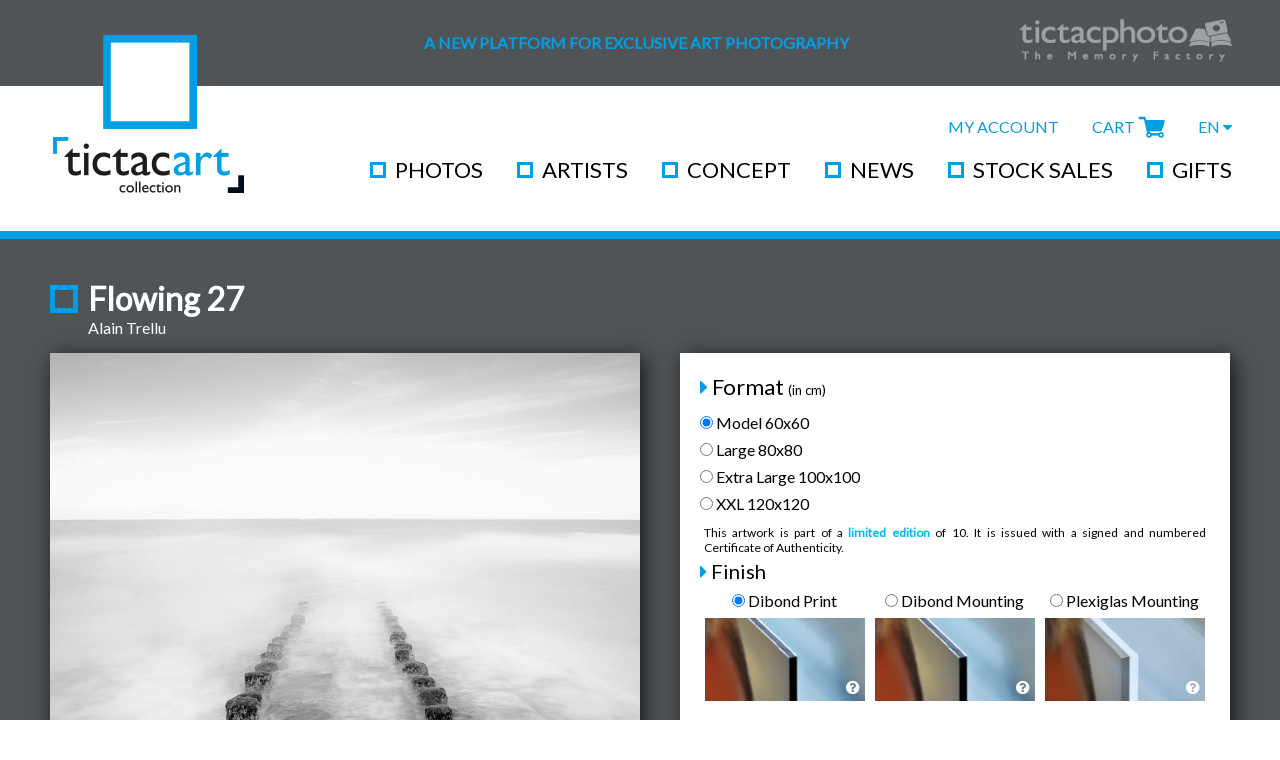

--- FILE ---
content_type: text/html; charset=UTF-8
request_url: https://www.tictacartcollection.com/artwork/2064
body_size: 7643
content:
<!DOCTYPE html>
<html lang="en">
<head>
  <meta charset="utf-8">
  <meta name="viewport" content="width=device-width, initial-scale=1.0">
  <meta name="p:domain_verify" content="9b0939aa818936a09bce95fe70a48aad">
<meta property="og:title" content="Flowing 27 by Alain Trellu - TicTacArtCollection">
<meta property="og:description" content="Flowing 27">
<meta property="og:url" content="http://www.tictacartcollection.com/artwork/2064"/>
<meta property="og:image" content="https://ttac.tictacphoto.com/img/art/2064.jpg"/>
<meta name="twitter:card" content="summary_large_image">
<meta name="twitter:site" content="@TicTacArtCollec">
<meta name="twitter:creator" content="@TicTacArtCollec">
<meta name="twitter:title" content="Flowing 27 by Alain Trellu">
<meta name="twitter:description" content="Flowing 27 by Alain Trellu">
<meta name="twitter:image" content="">
  <title>Flowing 27 by Alain Trellu - TicTacArtCollection</title>
  <link rel="shortcut icon" href="/favicon.ico" />
  <link rel="stylesheet" href="/css/pure-min.css">
  <!--[if lte IE 8]>
  <link rel="stylesheet" href="/css/grids-responsive-old-ie-min.css">
  <![endif]-->
  <!--[if gt IE 8]><!-->
  <link rel="stylesheet" href="/css/grids-responsive-min.css">
  <!--<![endif]-->
  <link rel="stylesheet" href="https://maxcdn.bootstrapcdn.com/font-awesome/4.4.0/css/font-awesome.min.css">
  <link href='https://fonts.googleapis.com/css?family=Lato' rel='stylesheet' type='text/css'>
  <script type="text/javascript" src="https://code.jquery.com/jquery-1.11.3.min.js"></script>
  <link href="/css/featherlight.min.css" rel="stylesheet">
  <script src="/js/featherlight.min.js"></script>
  <script src="/js/jquery.lazyload.min.js"></script>
<script>
  (function(i,s,o,g,r,a,m){i['GoogleAnalyticsObject']=r;i[r]=i[r]||function(){ (i[r].q=i[r].q||[]).push(arguments)},i[r].l=1*new Date();a=s.createElement(o), m=s.getElementsByTagName(o)[0];a.async=1;a.src=g;m.parentNode.insertBefore(a,m) })(window,document,'script','//www.google-analytics.com/analytics.js','ga');
  ga('create', 'UA-30093797-5', 'auto');
  ga('send', 'pageview');
</script>
  <link rel="stylesheet" href="/css/site.v.1.8.css">
</head>
<body>
<div id="site-wrapper">
<div class="pure-g">
  <div class="pure-u-1 pure-u-lg-1-5 logo"><a href="/"><img src="/img/new-logo.jpg" class="logo"></a></div>
  <div class="pure-u-1 pure-u-lg-4-5">
    <div class="headline" style="position: relative;">
      <div class="headline-sub"><span style="color: #009ee7; font-weight: bold;">A new platform for exclusive art photography</span></div>
      <div class="headline-ttp-logo" style="position: absolute; top: 0; right: 43px;">
        <a href="http://www.tictacphoto.com/en" target="_blank"><img src="/img/ttp-logo-top.jpg"></a>
      </div>
    </div>
    <div class="nav-actions">
      <div class="pull-right" style="line-height: 22px;">
        <a href="http://www.tictacphoto.com/en/my-account.html" target="_blank">My Account</a>
        <a href="/cart" class="blue-cart">Cart</a>
        <div style="position: relative; display: inline-block;">
          <a class="lang-a" href="/lang/en">EN <i class="fa fa-caret-down"></i></a>
          <div class="lang-list" style="display: none; position: absolute; z-index: 1001; background-color: #fff; left: 24px; top: 25px; padding: 5px; border: 1px solid #ccc;">
            <ul style="list-style: none; margin: 0; padding: 0;">
              <li>
                <a style="margin-left: 0;" href="/lang/fr">FR</a>
              </li>
              <li>
                <a style="margin-left: 0;" href="/lang/nl">NL</a>
              </li>
              <li>
                <a style="margin-left: 0;" href="/lang/en">EN</a>
              </li>
            </ul>
          </div>
        </div>
      </div>
    </div>
    <div class="clear"></div>
    <div class="nav-pages">
      <div class="pull-right">
        <a href="/art" class="blue-square">Photos</a>
        <a href="/artists" class="blue-square">Artists</a>
        <a href="/concept" class="blue-square">Concept</a>
        <a href="/news" class="blue-square">News</a>
        <a href="/stocksales" class="blue-square">Stock Sales</a>
        <a href="/gifts" class="blue-square">Gifts</a>
      </div>
    </div>
  </div>
</div>
<div class="mobile-menu" style="margin-bottom: 15px;">
  <a href="#" class="mobile-menu-btn" style="margin-bottom: 5px; display: block;"><i class="fa fa-bars fa-2x"></i></a>
  <div class="mobile-menu-toggle" style="padding: 0 10px 10px; display: none;">
  <div style="border: 1px solid #505457;">
  <div class="pure-g">
    <div class="pure-u-1-3">
      <a href="http://www.tictacphoto.com/en/my-account.html" target="_blank">My Account</a>
      <a href="/cart">Cart</a>
      <div style="position: relative; display: inline-block;">
        <a class="lang-a" href="/lang/en">EN <i class="fa fa-caret-down"></i></a>
        <div class="lang-list" style="display: none; position: absolute; z-index: 1001; background-color: #fff; left: -7px; top: 25px; padding: 5px; border: 1px solid #ccc;">
          <ul style="list-style: none; margin: 0; padding: 0;">
            <li>
              <a style="margin-left: 0;" href="/lang/fr">FR</a>
            </li>
            <li>
              <a style="margin-left: 0;" href="/lang/nl">NL</a>
            </li>
            <li>
              <a style="margin-left: 0;" href="/lang/en">EN</a>
            </li>
          </ul>
        </div>
      </div>
    </div>
    <div class="pure-u-1-3">
      <a href="/art">Photos</a>
      <a href="/artists">Artists</a>
      <a href="/concept">Concept</a>
    </div>
    <div class="pure-u-1-3">
      <a href="/news">News</a>
      <a href="/stocksales">Stock Sales</a>
      <a href="/gifts">Gifts</a>
    </div>
  </div>
  </div>
  </div>
</div>
<div style="width: 100%; margin-top: 8px; height: 8px; background-color: #009ee7;"></div>
                          <div class="pure-g">
  <div class="pure-u-1">
<div style="background-color: #505457;">
  <div class="content-padding">
    <div class="pure-g">
      <div class="pure-u-1">
        <div style="float: left;">
          <div style="width: 18px; height: 18px; border: 5px solid #009ee7; margin-top: 6px;"></div>
        </div>
        <div style="float: left; color: #fff; margin: 0 0 0 10px;">
          <h1 style="margin: 0;">Flowing 27</h1>
          <div style="margin-bottom: 16px;"><a href="/artist/alain_trellu" style="color: #fff;">Alain Trellu</a></div>
        </div>
        <div class="clear"></div>
      </div>
      <div class="pure-u-1 pure-u-lg-1-2">
        <div class="product-large">
          <img id="ttac-img-preview" src="/img/art/2064_l.jpg" class="pure-img drop-shadow ttac-square-full">
          <div class="desktop" style="text-align: right; margin-top: 6px;"><a href="#" data-featherlight="#fl-zoom"><img src="/img/zoom.png"></a></div>
        </div>
      </div>
      <div class="pure-u-1 pure-u-lg-1-2">
        <div class="buy-box drop-shadow">
          <form class="pure-form" action="/cart/add/2064" method="post" id="addForm">
            <input type="hidden" id="productStyle" name="productStyle" value="mounted">
                        <div class="pure-g">
              <div class="pure-u-1">
                <p style="font-size: 22px; margin: 0;"><i class="fa fa-caret-right ttac-blue"></i> Format <span class="point6em">(in cm)</span></p>
              </div>
            </div>
            <div id="container-mounted" style="margin-top: 5px;">
              <div class="pure-g">
                <div class="pure-u-1">
                  <label for="format-model" class="pure-radio" style="">
                    <input id="format-model" type="radio" name="format" value="model">
                    Model 60x60
                  </label>
                  <label for="format-large" class="pure-radio" style="">
                    <input id="format-large" type="radio" name="format" value="large">
                    Large 80x80
                  </label>
                  <label for="format-extralarge" class="pure-radio" style="">
                    <input id="format-extralarge" type="radio" name="format" value="extralarge">
                    Extra Large 100x100
                  </label>
                  <label for="format-xxl" class="pure-radio" style="">
                    <input id="format-xxl" type="radio" name="format" value="xxl">
                    XXL 120x120
                  </label>
                </div>
              </div>
              <div class="pure-g">
                <div class="pure-u-1" style="padding: 4px; text-align: justify;">
                  <div style="font-size: 12px;">This artwork is part of a <strong>limited edition</strong> of 10. It is issued with a signed and numbered Certificate of Authenticity.</div>
                </div>
              </div>
              <p style="font-size: 20px; margin: 0;"><i class="fa fa-caret-right ttac-blue"></i> Finish</p>
              <div class="pure-g">
                <div class="pure-u-1 pure-u-md-1-3">
                  <label for="format-dibond" class="pure-radio" style="text-align: center;">
                    <input id="format-dibond" type="radio" name="finish" value="dibond" checked>
                    Dibond Print
                  </label>
                  <div class="tablet" style="padding: 0 5px;">
                    <div style="position: relative;">
                      <img src="/img/dibond-corner.jpg" class="pure-img setradio" data-radioid="format-dibond">
                      <a href="#" data-featherlight="#fl-dibond" style="position: absolute; bottom: 5px; right: 5px; color: #fff;"><i class="fa fa-question-circle"></i></a>
                    </div>
                  </div>
                </div>
                <div class="pure-u-1 pure-u-md-1-3">
                  <label for="format-dibondm" class="pure-radio" style="text-align: center;">
                    <input id="format-dibondm" type="radio" name="finish" value="dibondm">
                    Dibond Mounting
                  </label>
                  <div class="tablet" style="padding: 0 5px;">
                    <div style="position: relative;">
                      <img src="/img/dibond-corner.jpg" class="pure-img setradio" data-radioid="format-dibondm">
                      <a href="#" data-featherlight="#fl-dibondm" style="position: absolute; bottom: 5px; right: 5px; color: #fff;"><i class="fa fa-question-circle"></i></a>
                    </div>
                  </div>
                </div>
                <div class="pure-u-1 pure-u-md-1-3">
                  <label for="format-plexi" class="pure-radio" style="text-align: center;">
                    <input id="format-plexi" type="radio" name="finish" value="plexi">
                    Plexiglas Mounting
                  </label>
                  <div class="tablet" style="padding: 0 5px;">
                    <div style="position: relative;">
                      <img src="/img/plexi-corner.jpg" class="pure-img setradio" data-radioid="format-plexi">
                      <a href="#" data-featherlight="#fl-plexi" style="position: absolute; bottom: 5px; right: 5px; color: #fff;"><i class="fa fa-question-circle"></i></a>
                    </div>
                  </div>
                </div>
              </div>
              <div class="pure-g desktop">
                <div class="pure-u-1 pure-u-md-1-3">
                  <div style="padding: 0 5px;">
                    <div style="position: relative;">
                      <img src="/img/dibond-corner.jpg" class="pure-img setradio" data-radioid="format-dibond">
                      <a href="#" data-featherlight="#fl-dibond" style="position: absolute; bottom: 5px; right: 5px; color: #fff;"><i class="fa fa-question-circle"></i></a>
                    </div>
                  </div>
                </div>
                <div class="pure-u-1 pure-u-md-1-3">
                  <div style="padding: 0 5px;">
                    <div style="position: relative;">
                      <img src="/img/dibond-corner.jpg" class="pure-img setradio" data-radioid="format-dibondm">
                      <a href="#" data-featherlight="#fl-dibondm" style="position: absolute; bottom: 5px; right: 5px; color: #fff;"><i class="fa fa-question-circle"></i></a>
                    </div>
                  </div>
                </div>
                <div class="pure-u-1 pure-u-md-1-3">
                  <div style="padding: 0 5px;">
                    <div style="position: relative;">
                      <img src="/img/plexi-corner.jpg" class="pure-img setradio" data-radioid="format-plexi">
                      <a href="#" data-featherlight="#fl-plexi" style="position: absolute; bottom: 5px; right: 5px; color: #fff;"><i class="fa fa-question-circle"></i></a>
                    </div>
                  </div>
                </div>
              </div>
            </div> <!-- #container-mounted -->
            <div class="pure-g" style="margin-top: 15px;">
              <div class="pure-u-1 pure-u-md-3-5"></div>
              <div class="pure-u-1 pure-u-md-2-5">
                                <p id="price" class="price" style="text-align: center; margin-bottom: 4px;">279&euro;</p>
                                                <p style="margin: 0;">
                  <button class="pure-button button-success pure-input-1" type="submit" style="display: block;" href="/cart/add/2064">Add to cart</button>
                </p>
              </div>
            </div>
          </form>
        </div>
<!--
        <div class="social-media" style="margin: 30px 0 0 42px; text-align: center;">
          <share-button></share-button>
        </div>
-->
        <div style="text-align: center;">
        <ul class="share-buttons">
          <li><a href="https://www.facebook.com/sharer/sharer.php?u=https%3A%2F%2Fwww.tictacartcollection.com%2Fartwork%2F2064&t=Flowing 27 by Alain Trellu - TicTacArtCollection" title="Share on Facebook" target="_blank"><img alt="Share on Facebook" src="/img/some/Facebook.svg"></a></li>
          <li><a href="https://twitter.com/intent/tweet?source=https%3A%2F%2Fwww.tictacartcollection.com%2Fartwork%2F2064&text=Flowing 27 by Alain Trellu - TicTacArtCollection:https%3A%2F%2Fwww.tictacartcollection.com%2Fartwork%2F2064" target="_blank" title="Tweet"><img alt="Tweet" src="/img/some/Twitter.svg"></a></li>
          <li><a href="http://pinterest.com/pin/create/button/?url=https%3A%2F%2Fwww.tictacartcollection.com%2Fartwork%2F2064&media=https%3A%2F%2Fwww.tictacartcollection.com%2Fimg%2Fart%2F2064_l.jpg&description=Flowing 27 by Alain Trellu - TicTacArtCollection" target="_blank" title="Pin it"><img alt="Pin it" src="/img/some/Pinterest.svg"></a></li>
          <li><a href="http://www.tumblr.com/share?v=3&u=https%3A%2F%2Fwww.tictacartcollection.com%2Fartwork%2F2064&t=Flowing 27 by Alain Trellu - TicTacArtCollection&s=" target="_blank" title="Post to Tumblr"><img alt="Post to Tumblr" src="/img/some/Tumblr.svg"></a></li>
        </ul>
        </div>
      </div>
    </div>
  </div>
</div>
<div>
  <div class="content-padding">
    <p class="ttac-blue gray-white-square" style="font-size: 18px; text-transform: uppercase; font-weight: bold;">Other artworks by Alain Trellu</p>
    <div class="pure-g">
            <div class="pure-u-1 pure-u-md-1-3">
        <div class="product">
          <a href="/artwork/2063"><img src="/img/art/2063.jpg" class="pure-img drop-shadow mb10 ttac-square-thumb"></a>
          <a href="/artwork/2063"><span class="artist">Flowing 23</span></a><br>
          <span class="workname"><a href="/artist/alain_trellu" class="ttac-gray">Alain Trellu</a></span><br>
                    <span class="from">From</span> <span class="price">279&euro;</span>
                  </div>
      </div>
            <div class="pure-u-1 pure-u-md-1-3">
        <div class="product">
          <a href="/artwork/2071"><img src="/img/art/2071.jpg" class="pure-img drop-shadow mb10 ttac-portrait-thumb"></a>
          <a href="/artwork/2071"><span class="artist">Urban Mouv 19</span></a><br>
          <span class="workname"><a href="/artist/alain_trellu" class="ttac-gray">Alain Trellu</a></span><br>
                    <span class="from">From</span> <span class="price">63&euro;</span>
                  </div>
      </div>
            <div class="pure-u-1 pure-u-md-1-3">
        <div class="product">
          <a href="/artwork/2066"><img src="/img/art/2066.jpg" class="pure-img drop-shadow mb10 ttac-square-thumb"></a>
          <a href="/artwork/2066"><span class="artist">Flowing 29</span></a><br>
          <span class="workname"><a href="/artist/alain_trellu" class="ttac-gray">Alain Trellu</a></span><br>
                    <span class="from">From</span> <span class="price">279&euro;</span>
                  </div>
      </div>
          </div>
    <div class="pure-g">
      <div class="pure-u-1">
        <div style="text-align: center;">
          <a class="pure-button button-primary" style="color: #fff; text-transform: uppercase; font-weight: bold;" href="/art/alain_trellu">See all works by Alain Trellu</a>
        </div>
      </div>
    </div>
  </div>
</div>
<script type="text/javascript">
var onStyle = 'mounted';
var preview_image = '/img/art/2064_l.jpg';
$(function() {
  $('#addForm input[type=radio]').click(function () {
    updatePrice();
    updatePreview();
  });
  // check first format if none is selected
  if ($('input[name=format]:visible:checked').length == 0) {
    $('input[name=format]:visible:first').attr('checked', true);
  }
  if ($('input[name=format-framed]:visible:checked').length == 0) {
    $('input[name=format-framed]:visible:first').attr('checked', true);
  }
  var initPrice = calcPrice($('input[name=format]:checked').val(), $('input[name=finish]:checked').val(), 'square');
  $('#price').html(initPrice + '&euro;');
  $('.toggle-mounted').click(function (e) {
    e.preventDefault();
    setMounted();
  });
  $('.toggle-framed').click(function (e) {
    e.preventDefault();
    setFramed();
  });
  $('.matcolor-radio').click(function (e) {
    $("input[name='matcolor-framed']").prop('checked', false);
    $('.matcolor-radio').removeClass('matcolor-selected');
    var matcolor = $(this).data('matcolor');
    $('#matcolor-framed-' + matcolor).prop('checked', true);
    $('.matcolor-' + matcolor).addClass('matcolor-selected');
    updatePrice();
    updatePreview();
  });
  $('.setradio').click(function (e) {
    var radioId = $(this).data('radioid');
    $('#' + radioId).prop('checked', true).trigger('click');
  });
  // If framed is available set to by default
  if ($('#container-framed').length) setFramed();
  //new ShareButton({
  //  ui: {
  //    flyout: 'bottom center',
  //    buttonText: 'Share'
  //  },
  //  networks: {
  //    reddit: {
  //      enabled: false
  //    },
  //    linkedin: {
  //      enabled: false
  //    },
  //    whatsapp: {
  //      enabled: false
  //    },
  //    email: {
  //      enabled: false
  //    }
  //  }
  //});
});
function setMounted() {
  if (onStyle == 'mounted') return;
  $('.change-format').toggleClass('button-toggle-on').toggleClass('button-toggle-off');
  //$('.toggle-mounted-preview').removeClass('opacity4');
  //$('.toggle-framed-preview').addClass('opacity4');
  $('#container-mounted').show();
  $('#container-framed').hide();
  onStyle = 'mounted';
  $('#productStyle').val('mounted');
  updatePrice();
  updatePreview();
}
function setFramed() {
  if (onStyle == 'framed') return;
  $('.change-format').toggleClass('button-toggle-on').toggleClass('button-toggle-off');
  //$('.toggle-mounted-preview').addClass('opacity4');
  //$('.toggle-framed-preview').removeClass('opacity4');
  $('#container-mounted').hide();
  $('#container-framed').show();
  onStyle = 'framed';
  $('#productStyle').val('framed');
  updatePrice();
  updatePreview();
}
function updatePrice() {
  if (onStyle == 'mounted') {
    var format = $('input[name=format]:checked').val();
    var finish = $('input[name=finish]:checked').val();
    var price = calcPrice(format, finish, 'square');
    $('#price').html(price + '&euro;');
  }
  if (onStyle == 'framed') {
    var format = $('input[name=format-framed]:checked').val();
    var finish = $('input[name=finish-framed]:checked').val();
    var matcolor = $('input[name=matcolor-framed]:checked').val();
    var price = calcPriceFramed(format, finish, matcolor);
    $('#price').html(price + '&euro;');
  }
}
function updatePreview() {
  var base_img = '/img/art/2064_l.jpg';
  var new_image = '';
  if (onStyle == 'mounted') new_image = base_img;
  if (onStyle == 'framed') {
    var finish = $('input[name=finish-framed]:checked').val();
    var matcolor = $('input[name=matcolor-framed]:checked').val();
    new_image = '/frame/2064/' + finish + '/' + matcolor + '/large/square';
  }
  if (new_image == '') new_image = base_img;
  if (preview_image == new_image) return;
  $('#ttac-img-preview').attr('src', new_image);
  $('#ttac-img-zoom').attr('src', new_image);
  if (onStyle == 'framed') $('.ttac-img-sample').attr('src', new_image);
  preview_image = new_image;
}
function calcPrice(format, finish, orientation) {
  var price = 219;
  if (orientation == 'landscape' || orientation == 'portrait') {
    switch (finish) {
      case 'dibond':
        switch (format) {
          case 'classic':    price = 219; break;
          case 'model':      price = 329; break;
          case 'large':      price = 549; break;
          case 'extralarge': price = 659; break;
          case 'xxl':        price = 989; break;
        }
        break;
      case 'dibondm':
        switch (format) {
          case 'classic':    price = 279; break;
          case 'model':      price = 389; break;
          case 'large':      price = 659; break;
          case 'extralarge': price = 879; break;
          case 'xxl':        price = 1429; break;
          case 'xxxl':       price = 2999; break;
        }
        break;
      case 'plexi':
        switch (format) {
          case 'classic':    price = 329; break;
          case 'model':      price = 499; break;
          case 'large':      price = 879; break;
          case 'extralarge': price = 1159; break;
          case 'xxl':        price = 2199; break;
        }
        break;
    }
  } else if (orientation == 'landscape16x9') {
    switch (finish) {
      case 'dibond':
        switch (format) {
          case 'classic':    price = 259; break;
          case 'model':      price = 369; break;
          case 'large':      price = 589; break;
          case 'extralarge': price = 699; break;
          case 'xxl':        price = 1019; break;
        }
        break;
      case 'dibondm':
        switch (format) {
          case 'classic':    price = 329; break;
          case 'model':      price = 439; break;
          case 'large':      price = 719; break;
          case 'extralarge': price = 939; break;
          case 'xxl':        price = 1549; break;
        }
        break;
      case 'plexi':
        switch (format) {
          case 'classic':    price = 389; break;
          case 'model':      price = 549; break;
          case 'large':      price = 899; break;
          case 'extralarge': price = 1429; break;
          case 'xxl':        price = 2399; break;
        }
        break;
    }
  } else if (orientation == 'square') {
    switch (finish) {
      case 'dibond':
        switch (format) {
          case 'model':      price = 279; break;
          case 'large':      price = 329; break;
          case 'extralarge': price = 549; break;
          case 'xxl':        price = 769; break;
        }
        break;
      case 'dibondm':
        switch (format) {
          case 'model':      price = 329; break;
          case 'large':      price = 499; break;
          case 'extralarge': price = 659; break;
          case 'xxl':        price = 879; break;
        }
        break;
      case 'plexi':
        switch (format) {
          case 'model':      price = 439; break;
          case 'large':      price = 609; break;
          case 'extralarge': price = 769; break;
          case 'xxl':        price = 1099; break;
        }
        break;
    }
  } else if (orientation == 'panorama') {
    switch (finish) {
      case 'dibond':
        switch (format) {
          case 'large':      price = 279; break;
          case 'extralarge': price = 609; break;
          case 'xxl':        price = 719; break;
        }
        break;
      case 'dibondm':
        switch (format) {
          case 'large':      price = 329; break;
          case 'extralarge': price = 769; break;
          case 'xxl':        price = 1049; break;
        }
        break;
      case 'plexi':
        switch (format) {
          case 'large':      price = 439; break;
          case 'extralarge': price = 939; break;
          case 'xxl':        price = 1269; break;
        }
        break;
    }
  }
  return price;
}
function calcPriceFramed(format, finish, matcolor) {
  var price = 63;
  switch (finish) {
    case 'blackaluminium':
      switch (format) {
        case 'mini1':  price = 70; break;
        case 'mini2':  price = 93; break;
      }
      break;
    case 'blackwood':
      switch (format) {
        case 'mini1':  price = 72; break;
        case 'mini2':  price = 95; break;
      }
      break;
    case 'whitewood':
      switch (format) {
        case 'mini1':  price = 67; break;
        case 'mini2':  price = 90; break;
      }
      break;
    case 'naturalwood':
      switch (format) {
        case 'mini1':  price = 63; break;
        case 'mini2':  price = 85; break;
      }
      break;
  }
  switch (matcolor) {
    case 'cream':
      if (format == 'mini1') price += 1;
      if (format == 'mini2') price += 2;
      break;
    case 'black':
      if (format == 'mini1') price += 2;
      if (format == 'mini2') price += 4;
      break;
  }
  return price;
}
</script>
<div style="display: none;">
  <div id="fl-dibond" style="max-width: 440px;">
    <p style="margin: 0; text-align: justify;">
      <img class="pure-img" src="/img/dibond-corner.jpg"><br><br>
      <span style="font-size: 18px; font-weight: bold; font-transform: uppercase">Dibond Print</span><br>
      The Dibond&reg; Print is an Aluminium Composite Panel (ACP) that consists of two thin aluminium sheets bound to a single Polyethylene core. This high quality material is used by professional photographers all over the world and shows a high stability at low weight (which makes it ideal for portability) and the printing technique can add a matte texture to the artwork. A deluxe aluminium suspension frame mounted at the back secures the structure and makes for easy and safe fixing on your wall.
    </p>
  </div>
  <div id="fl-dibondm" style="max-width: 440px;">
    <p style="margin: 0; text-align: justify;">
      <img class="pure-img" src="/img/dibond-corner.jpg"><br><br>
      <span style="font-size: 18px; font-weight: bold; font-transform: uppercase">Dibond Mounting</span><br>
      The photograph is printed on real Fujifilm photography paper by RGB laser technology and then expertly mounted to a Dibond&reg; panel. This finish maintains the characteristics of a photographic print, while keeping a stable and light end result.
    </p>
  </div>
  <div id="fl-plexi" style="max-width: 440px;">
    <p style="margin: 0; text-align: justify;">
      <img class="pure-img" src="/img/plexi-corner.jpg"><br><br>
      <span style="font-size: 18px; font-weight: bold; font-transform: uppercase">Plexiglas Mounting</span><br>
      The best possible execution in matters of professional photography mounting, the picture is printed on real Fujifilm photography paper by RGB laser technology. It is then mounted with a patented technique between two coats of 3mm Plexiglas™ with two different kinds of optically transparent adhesives. A deluxe aluminium suspension frame mounted at the back secures the structure and makes for easy and safe fixing on your wall.
    </p>
  </div>
</div>
<div style="display: none;">
  <div id="fl-zoom" style="max-width: 900px">
    <div style="padding: 25px;">
      <img id="ttac-img-zoom" class="pure-img drop-shadow" src="/img/art/2064_l.jpg">
    </div>
  </div>
</div>
  </div>
</div>
<div class="pure-g" id="footer">
  <div class="pure-u-1-2 pure-u-md-1-4">
    <h3><span class="gray-square">Our catalogue</span></h3>
    <ul class="nav-footer">
      <li><a href="/art">Photos</a></li>
      <li><a href="/artists">Artists</a></li>
      <li><a href="/concept#formats">Formats</a></li>
      <li><a href="/concept#finishes">Finishes</a></li>
      <li><a href="http://www.tictacphoto.com/en/packaging.html" target="_blank">Packaging</a></li>
      <li><a href="http://www.tictacphoto.com/en/delivery.html" target="_blank">Delivery</a></li>
    </ul>
  </div>
  <div class="pure-u-1-2 pure-u-md-1-4">
    <h3 style="overflow: hidden;"><span class="gray-square">TicTacArtCollection</span></h3>
    <ul class="nav-footer">
      <li><a href="http://www.tictacphoto.com/en/who-are-we.html" target="_blank">Who are we?</a></li>
      <li><a href="/concept">Affordable Art</a></li>
      <li><a href="/terms">Terms &amp; Conditions</a></li>
      <li><a href="http://www.tictacphoto.com/en/professional-photographers.html" target="_blank">For Professionals</a></li>
      <!-- <li><a href="mailto:info@tictacartcollection.com">Submit Your Art</a></li> -->
    </ul>
  </div>
  <div class="pure-u-1-2 pure-u-md-1-4">
    <h3><span class="gray-square">Help &amp; Assistance</span></h3>
    <ul class="nav-footer">
      <li><a href="mailto:info@tictacartcollection.com">Contact</a></li>
      <!-- <li><a href="#">Home service</a></li> -->
      <li><a href="/gifts">Gift cards</a></li>
      <!-- <li><a href="#">Interior consulting</a></li> -->
    </ul>
  </div>
  <div class="pure-u-1-2 pure-u-md-1-4">
    <h3><span class="gray-square">Fast &amp; easy payment</span></h3>
    <p class="footer-p">
      <img src="/img/icon-visa.png">
      <img src="/img/icon-mastercard.png">
      <img src="/img/bancontact.png">
      <img src="/img/amex.jpg">
      <img src="/img/ogone.jpg">
    </p>
    <h3 style="padding-top: 0;"><span class="gray-square">Follow us on</span></h3>
    <p class="footer-p">
      <a class="a-some" href="https://www.facebook.com/TicTacArtCollection-895328117219267/?fref=ts" target="_blank"><i class="fa fa-facebook-official fa-2x"></i></a>
      <a class="a-some" href="https://www.instagram.com/tictacartcollection/" target="_blank"><i class="fa fa-instagram fa-2x"></i></a>
      <a class="a-some" href="https://twitter.com/TicTacArtCollec" target="_blank"><i class="fa fa-twitter fa-2x"></i></a>
      <a class="a-some" href="https://www.pinterest.com/tictacartcollec/" target="_blank"><i class="fa fa-pinterest fa-2x"></i></a>
    </p>
  </div>
</div>
<div id="copyline">
  <div class="copyline-padding">
    <div class="pure-g">
      <div class="pure-u-1 pure-u-md-1-2">
        <p style="margin: 0;">
          Powered by<br>
          <a href="http://www.tictacphoto.com/en"><img src="/img/gray-ttp.jpg"></a>
        </p>
      </div>
      <div class="pure-u-1 pure-u-md-1-2">
        <p class="copyline-p">
          &copy; 2026 TicTacArtCollection. All rights reserved
        </p>
      </div>
    </div>
  </div>
</div>
</div>
</body>
<script type="text/javascript">
$(function() {
  $(document).on('click', '.mobile-menu-btn', function (e) {
    e.preventDefault();
    $(this).siblings('.mobile-menu-toggle').slideToggle();
  });
  $(document).on('click', '.lang-a', function (e) {
    e.preventDefault();
    $(this).siblings('.lang-list').slideToggle();
  });
  //$('.news-post').find('img').addClass('pure-img').css('margin', '0 auto');
  $('.news-post').find('img').addClass('pure-img');
});
</script>
</html>


--- FILE ---
content_type: text/css
request_url: https://www.tictacartcollection.com/css/site.v.1.8.css
body_size: 14047
content:
body {
  font-family: 'Lato', sans-serif;
}
#site-wrapper {
  max-width: 1500px;
  margin: 0 auto;
}
.pure-g [class *="pure-u"]{font-family: 'Lato', sans-serif}
strong {
  color: #00b9f1;
}
p {
  margin-top: 0;
}
a {
  text-decoration: none;
  color: #009ee7;
}
/* Global classes */
.ttac-blue { color: #009ee7; }
.ttac-gray { color: #505457}
.drop-shadow { box-shadow: 4px 4px 20px 0px rgba(0,0,0,0.75); }
.pad20 { padding: 20px; }
.mb10 { margin-bottom: 10px; }
/* Button colors from purecss.io */
.button-primary, .button-success, .button-error, .button-warning, .button-secondary, .button-basic, .button-toggle-on, .button-toggle-off { color: white; border-radius: 4px; text-shadow: 0 1px 1px rgba(0, 0, 0, 0.2); }
.button-success { background: rgb(28, 184, 65); /* this is a green */ }
.button-error { background: rgb(202, 60, 60); /* this is a maroon */ }
.button-warning { background: rgb(223, 117, 20); /* this is an orange */ }
.button-secondary { background: rgb(66, 184, 221); /* this is a light blue */ }
.button-primary { background: #009ee7; /* this is a light blue */ }
.button-basic { background: #eee; color: #888; text-shadow: none; /* this is almost white */ }
.button-toggle-on { background: #009ee7; border: 4px solid black; }
.button-toggle-off { background: #009ee7; color: white; text-shadow: none; border: 4px solid white; }
.logo {
  /*margin: 10px auto;*/
  background-image: url(/img/505457-1x86.jpg);
  background-repeat: repeat-x;
  text-align: center;
}
/*
@media (min-width: 978px) {
  .logo { margin: 41px 0 0 50px; }
}
*/
.tagline { margin: 10px auto; }
@media (min-width: 769px) {
  .tagline { margin: 81px auto 0; }
}
.signup { color: #fff; padding-left: 20px; margin-bottom: 20px; }
@media (min-width: 1024px) {
  .signup { line-height: 37px;}
}
@media (min-width: 426px) {
  .signup { padding-left: 50px; margin-bottom: 0; }
}
.alert {
  padding: 15px;
  /*margin-bottom: 20px;*/
  border: 1px solid transparent;
  border-radius: 4px;
}
.alert-success {
  color: #3c763d;
  background-color: #dff0d8;
  border-color: #d6e9c6;
}
.alert-error {
  color: #a94442;
  background-color: #f2dede;
  border-color: #ebccd1;
}
.clear { clear: both; }
.pull-right { float: right; }
.text-right { text-align: right; }
.wall {
  width: 100%;
  height: 350px;
  /*min-height: 803px;*/
  background-image: url(/img/wall.jpg);
  background-size: cover;
  background-position: center center;
  margin: 8px 0 20px;
}
.wall-banner {
  width: 100%;
  height: 350px;
  /*min-height: 803px;*/
  background-size: cover;
  background-position: center center;
  position: relative;
}
.wall-banner .wall-banner-discover {
  position: absolute;
  color: #fff;
  border: 5px solid rgba(255,255,255,.7);
  background-color: rgba(80,84,87,.7);
  padding: 15px 15px 15px 8px;
  font-size: 18px;
  right: 40px;
  bottom: 60px;
  text-transform: uppercase;
  font-weight: bold;
}
.ttp-slick .discover {
  position: absolute;
  color: #fff;
  border: 5px solid rgba(255,255,255,.7);
  background-color: rgba(80,84,87,.7);
  padding: 10px 10px 10px 4px;
  font-size: 14px;
  text-transform: uppercase;
  font-weight: bold;
}
@media (min-width: 375px) {
.ttp-slick .discover {
  padding: 12px 12px 12px 6px;
  font-size: 16px;
}
}
@media (min-width: 425px) {
.ttp-slick .discover {
  padding: 15px 15px 15px 8px;
  font-size: 18px;
}
}
.ttp-slick .discover a {
  color: #fff;
}
.ttp-slick .textline {
  position: absolute;
  font-weight: bold;
  color: #5d6266;
  font-size: 18px;
}
.ttp-slick .upper-left {
  top: 10px;
  left: 10px;
}
.ttp-slick .upper-right {
  top: 10px;
  right: 10px;
}
.ttp-slick .lower-left {
  bottom: 35px;
  left: 10px;
}
.ttp-slick .lower-right {
  bottom: 35px;
  right: 10px;
}
@media (min-width: 426px) {
  .ttp-slick .upper-left {
    top: 30px;
    left: 30px;
  }
  .ttp-slick .upper-right {
    top: 30px;
    right: 15px;
  }
  .ttp-slick .lower-left {
    bottom: 35px;
    left: 30px;
  }
  .ttp-slick .lower-right {
    bottom: 35px;
    right: 15px;
  }
}
.wall-banner .wall-banner-discover a {
  color: #fff;
}
.wall-artist {
  width: 100%;
  height: 170px;
  /*min-height: 803px;*/
  background-size: cover;
  background-position: center center;
  position: relative;
}
@media (min-width: 426px) {
  .wall-artist { height: 350px; }
}
.wall-artist .wall-artist-name {
  position: absolute;
  color: #fff;
  border: 5px solid rgba(255,255,255,.7);
  background-color: rgba(80,84,87,.7);
  padding: 20px 40px;
  font-size: 22px;
  bottom: 40px;
  left: 50%;
  transform: translate(-50%);
  text-transform: uppercase;
  font-weight: bold;
}
@media (min-width: 1024px) {
  .wall { min-height: 700px; }
}
.headline {
  height: 86px;
  line-height: 86px;
  color: #ffffff;
  text-align: center;
  background-color: #505457;
  text-transform: uppercase;
  position: relative;
}
.headline-ttp-logo { display: none; }
@media (min-width: 1024px) {
  .headline-sub { margin-left: -264px; }
  .headline-ttp-logo { display: block; }
}
.nav-actions {
  margin: 30px 48px;
}
.nav-actions a {
  color: #009ee5;
  margin-left: 30px;
  text-transform: uppercase;
  text-decoration: none;
}
.nav-pages {
  margin-top: 18px;
  margin-right: 48px;
}
.nav-pages a {
  color: #000000;
  margin-left: 30px;
  text-transform: uppercase;
  text-decoration: none;
  font-size: 22px;
}
.white-square {
  background: url(/img/box-white-border-trans-bg.png) no-repeat left center;
  padding-left: 26px;
}
.blue-square {
  background: #ffffff url(/img/blue-square.png) no-repeat left center;
  padding-left: 26px;
}
.blue-right {
  background: #ffffff url(/img/blue-right.jpg) no-repeat left center;
  padding-left: 20px;
}
.white-gray-right {
  background: #505457 url(/img/white-gray-right.jpg) no-repeat left center;
  padding-left: 18px;
}
.gray-white-square {
  background: #ffffff url(/img/gray-square-5.png) no-repeat left center;
  padding-left: 34px;
}
.blue-pin {
  background: #ffffff url(/img/blue-pin.jpg) no-repeat right center;
  padding-right: 23px;
  display: inline-block;
  height: 23px;
  line-height: 23px;
}
.blue-cart {
  background: #ffffff url(/img/blue-cart.jpg) no-repeat right top;
  padding-right: 30px;
  display: inline-block;
  /*
  height: 37px;
  line-height: 37px;
  */
}
.blue-carrot {
  background: #ffffff url(/img/blue-carrot.jpg) no-repeat right center;
  padding-right: 18px;
}
.gray-square {
  background: #505457 url(/img/blue-square.png) no-repeat left center;
  padding-left: 24px;
}
#footer {
  color: #ffffff;
  background-color: #505457;
}
#footer h3 {
  padding: 10px 0 10px 10px;
  margin: 0;
}
.nav-footer {
  list-style: none;
  margin: 0;
  padding-left: 10px;
}
.footer-p {
  padding-left: 10px;
  word-spacing: 4px;
}
@media (min-width: 426px) {
  #footer h3 {
    padding: 70px 0 20px 50px;
  }
  .nav-footer {
    padding-left: 50px;
  }
  .footer-p {
    padding-left: 60px;
  }
}
.nav-footer li {
  padding-bottom: 8px;
}
.nav-footer a {
  color: #ffffff;
  text-decoration: none;
  /*font-weight: bold;*/
}
#copyline {
  color: #a9aaac;
  background-color: #505457;
}
.copyline-padding {
  padding: 10px 36px 20px;
  text-align: center;
}
.copyline-p {
  text-align: center;
  margin: 10px 0 0 0;
}
@media (min-width: 426px) {
  .copyline-padding {
    text-align: left;
    padding: 100px 36px 90px 56px;
  }
  .copyline-p {
    text-align: right;
    margin: 33px 0 0 0;
  }
}
.a-some {
  color: #ffffff;
}
.content-padding {
  padding: 20px 25px;
}
.concept-padding {
  padding: 10px 0;
}
.mt-mobile {
  margin-top: 10px;
}
.margin80-desktop {
  margin: 0 25px;
}
@media (min-width: 426px) {
  .content-padding {
    padding: 40px 50px;
  }
  .concept-padding {
    padding: 0 20px;
  }
  .mt-mobile {
    margin-top: 0;
  }
  .margin80-desktop {
    margin: 0 80px;
  }
}
.artlist-allartworks {
  padding-left: 0;
  font-size: 22px;
  margin-top: 15px;
}
@media (min-width: 426px) {
  .artlist-allartworks {
    padding-left: 20px;
    margin-top: 0;
  }
}
.product {
  color: #545456;
  padding: 20px;
}
.artist {
  color: #009ee7;
  font-size: 20px;
  margin-bottom: 8px;
  margin-top: 4px;
  display: inline-block;
}
.artists {
  color: #009ee7;
  font-size: 20px;
  margin-bottom: 26px;
  display: block;
}
@media (min-width: 769px) {
  .artists { padding-left: 200px; }
}
.price-small {
  color: #949494;
  font-size: 16px;
  font-weight: bold;
}
.price {
  color: #009ee7;
  font-size: 18px;
  font-weight: bold;
}
.from {
  color: #949494;
  font-size: 16px;
}
.buy-box {
  background-color: #fff;
  /*text-align: center;*/
  margin-top: 10px;
  margin-left: 0px;
  padding: 20px;
}
@media (min-width: 1024px) {
  .buy-box {
    margin-top: 0;
    margin-left: 40px;
  }
}
.sort-filter {
  color: #505457;
  display: block;
  border-bottom: 1px solid #f1f1f1;
  text-decoration: none;
  margin-top: 8px;
  padding-bottom: 4px;
}
.sort-filter:hover {
  color: #009ee7;
}
.sort-filter-active {
  color: #009ee7 !important;
}
.number-box {
  display: inline-block;
  vertical-align: middle;
  margin-top: -3px;
}
.choose {
  line-height: 37px;
  text-transform: uppercase;
}
.artist-bio {
  padding: 0px;
}
@media (min-width: 769px) {
  .artist-bio { padding: 0 20px; }
}
.artist-bio a {
  color: #fff;
}
.terms a { color: #009ee7; }
.wall-concept {
  position: absolute;
  background-color: rgba(80, 84, 87, 0.8);
  text-align: justify;
  padding: 20px;
  top: 5%;
  left: 5%;
  right: 5%;
  color: #fff;
  overflow: auto;
}
@media (min-width: 769px) {
  .wall-concept {
    top: 35%;
    left: 50%;
    color: #fff;
    width: 480px;
    margin-left: -240px;
  }
}
@media (max-width: 425px) {
  .wall-concept {
  }
}
.ml20 { margin-left: 20px; }
.pure-menu-list .active { background-color: #eee; }
.ttac-portrait-full { max-height: 600px; }
.ttac-portrait-thumb { max-height: 240px; }
.ttac-square-thumb { max-height: 240px; }
.promo_perc {
  position: absolute;
  top: 6px;
  right: 6px;
  background-color: #f4c14e; /* yellow */
  background-color: #35be0e; /* green */
  background-color: #ee4123; /* red */
  /*border: 2px solid #c00;*/
  border-radius: 100%;
  /*box-shadow: 1px 1px 1px black;*/
  color: white;
  height: 52px;
  min-width: 60px;
  padding: 18px 3px 0 3px;
  text-align: center;
  transform: rotate(15deg);
  font-size: 24px;
  font-weight: bold;
}
.ribbon {
  position: absolute;
  right: -5px; top: -5px;
  z-index: 1;
  overflow: hidden;
  width: 75px; height: 75px;
  text-align: right;
}
.ribbon span {
  font-size: 10px;
  font-weight: bold;
  color: #FFF;
  text-transform: uppercase;
  text-align: center;
  line-height: 20px;
  transform: rotate(45deg);
  -webkit-transform: rotate(45deg);
  width: 100px;
  display: block;
  background: #79A70A;
  background: linear-gradient(#F70505 0%, #8F0808 100%);
  box-shadow: 0 3px 10px -5px rgba(0, 0, 0, 1);
  position: absolute;
  top: 19px; right: -21px;
}
.ribbon span::before {
  content: "";
  position: absolute; left: 0px; top: 100%;
  z-index: -1;
  border-left: 3px solid #8F0808;
  border-right: 3px solid transparent;
  border-bottom: 3px solid transparent;
  border-top: 3px solid #8F0808;
}
.ribbon span::after {
  content: "";
  position: absolute; right: 0px; top: 100%;
  z-index: -1;
  border-left: 3px solid transparent;
  border-right: 3px solid #8F0808;
  border-bottom: 3px solid transparent;
  border-top: 3px solid #8F0808;
}
.mobile-menu {
  display: block;
  background-color: white;
  text-align: center;
}
.mobile-menu-toggle a {
  display: block;
  margin: 4px 0;
  color: #000;
}
.nav-actions, .nav-pages, .headline {
  display: none;
}
@media (min-width: 769px) {
  .mobile-menu {
    display: none;
  }
  .nav-actions, .nav-pages, .headline {
    display: block;
  }
}
/* banner media toggle */
.banner-img-mobile {
  display: block;
}
.banner-img {
  display: none;
}
@media (min-width: 426px) {
  .banner-img-mobile {
    display: none;
  }
  .banner-img {
    display: block;
  }
}
/* generic media toggle */
.mobile {
  display: none;
}
.tablet {
  display: none;
}
.desktop {
  display: block;
}
@media (max-width: 425px) {
  .mobile {
    display: block;
  }
  .tablet {
    display: none;
  }
  .desktop {
    display: none;
  }
}
@media (max-width: 768px) {
  .mobile {
    display: none;
  }
  .tablet {
    display: block;
  }
  .desktop {
    display: none;
  }
}
/* matcolor radios */
.matcolor-radio {
  display: inline-block;
  width: 30px;
  height: 30px;
  box-sizing: border-box;
  border: 2px solid #c2c2c2;
  cursor: pointer;
}
.matcolor-white {
  background-color: #fff;
}
.matcolor-cream {
  background-color: #fdf8da;
}
.matcolor-black {
  background-color: #000;
}
.matcolor-selected {
  border: 3px solid #009ee7;
}
.spotlight-text {
  position: absolute;
  top: 5px;
  left: 5px;
  font-size: 22px;
  background-color: rgba(204,204,204,0.4);
  padding: 10px 15px;
  font-weight: bold;
  text-transform: uppercase;
}
.spotlight-follow {
  position: absolute;
  bottom: 10px;
  right: 10px;
  font-size: 18px;
  background-color: rgba(80, 84, 87, 0.7);
  padding: 10px 15px;
  text-transform: uppercase;
  color: #fff;
}
@media (min-width: 426px) {
  .spotlight-text {
    top: 0px;
    left: 40px;
    font-size: 26px;
  }
  .spotlight-follow {
    bottom: 30px;
    left: 50%;
    width: 180px;
    margin-left: -90px;
    text-align: center;
    font-size: 18px;
  }
}
.format-wrapper {
  padding-left: 0px;
}
.format-lead {
  font-size: 20px;
  margin: 0;
  margin-top: 0;
}
@media (min-width: 767px) {
  .format-lead {
    margin-top: 35px;
  }
  .format-wrapper {
    padding-left: 40px;
  }
}
.opacity4 {
  opacity: 0.2;
}
.point6em { font-size: .6em }
.setradio { cursor: pointer; }
.sale_trans { text-align: left; color: #c00; font-weight: bold; }
@media (min-width: 1024px) {
  .sale_trans {
    text-align: right;
  }
}
ul.share-buttons{ list-style: none; padding: 0; }
ul.share-buttons li{ display: inline; }
ul.share-buttons .sr-only { position: absolute; clip: rect(1px 1px 1px 1px); clip: rect(1px, 1px, 1px, 1px); padding: 0; border: 0; height: 1px; width: 1px; overflow: hidden; }
ul.share-buttons img{ width: 32px; }


--- FILE ---
content_type: text/plain
request_url: https://www.google-analytics.com/j/collect?v=1&_v=j102&a=574746547&t=pageview&_s=1&dl=https%3A%2F%2Fwww.tictacartcollection.com%2Fartwork%2F2064&ul=en-us%40posix&dt=Flowing%2027%20by%20Alain%20Trellu%20-%20TicTacArtCollection&sr=1280x720&vp=1280x720&_u=IEBAAEABAAAAACAAI~&jid=686289597&gjid=1350478261&cid=726219686.1767361047&tid=UA-30093797-5&_gid=1356816800.1767361047&_r=1&_slc=1&z=2023156909
body_size: -454
content:
2,cG-87R5N9NL7S